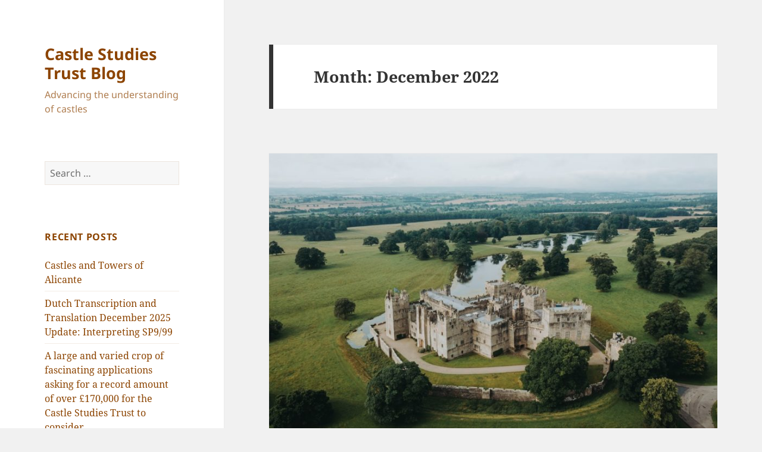

--- FILE ---
content_type: text/html; charset=UTF-8
request_url: https://castlestudiestrust.org/blog/2022/12/
body_size: 65102
content:
<!DOCTYPE html>
<html lang="en-GB" class="no-js">
<head>
	<meta charset="UTF-8">
	<meta name="viewport" content="width=device-width, initial-scale=1.0">
	<link rel="profile" href="https://gmpg.org/xfn/11">
	<link rel="pingback" href="https://castlestudiestrust.org/blog/xmlrpc.php">
	<script>(function(html){html.className = html.className.replace(/\bno-js\b/,'js')})(document.documentElement);</script>
<title>December 2022 &#8211; Castle Studies Trust Blog</title>
<meta name='robots' content='max-image-preview:large' />
<link rel="alternate" type="application/rss+xml" title="Castle Studies Trust Blog &raquo; Feed" href="https://castlestudiestrust.org/blog/feed/" />
<link rel="alternate" type="application/rss+xml" title="Castle Studies Trust Blog &raquo; Comments Feed" href="https://castlestudiestrust.org/blog/comments/feed/" />
<script>
window._wpemojiSettings = {"baseUrl":"https:\/\/s.w.org\/images\/core\/emoji\/14.0.0\/72x72\/","ext":".png","svgUrl":"https:\/\/s.w.org\/images\/core\/emoji\/14.0.0\/svg\/","svgExt":".svg","source":{"concatemoji":"https:\/\/castlestudiestrust.org\/blog\/wp-includes\/js\/wp-emoji-release.min.js?ver=6.2.8"}};
/*! This file is auto-generated */
!function(e,a,t){var n,r,o,i=a.createElement("canvas"),p=i.getContext&&i.getContext("2d");function s(e,t){p.clearRect(0,0,i.width,i.height),p.fillText(e,0,0);e=i.toDataURL();return p.clearRect(0,0,i.width,i.height),p.fillText(t,0,0),e===i.toDataURL()}function c(e){var t=a.createElement("script");t.src=e,t.defer=t.type="text/javascript",a.getElementsByTagName("head")[0].appendChild(t)}for(o=Array("flag","emoji"),t.supports={everything:!0,everythingExceptFlag:!0},r=0;r<o.length;r++)t.supports[o[r]]=function(e){if(p&&p.fillText)switch(p.textBaseline="top",p.font="600 32px Arial",e){case"flag":return s("\ud83c\udff3\ufe0f\u200d\u26a7\ufe0f","\ud83c\udff3\ufe0f\u200b\u26a7\ufe0f")?!1:!s("\ud83c\uddfa\ud83c\uddf3","\ud83c\uddfa\u200b\ud83c\uddf3")&&!s("\ud83c\udff4\udb40\udc67\udb40\udc62\udb40\udc65\udb40\udc6e\udb40\udc67\udb40\udc7f","\ud83c\udff4\u200b\udb40\udc67\u200b\udb40\udc62\u200b\udb40\udc65\u200b\udb40\udc6e\u200b\udb40\udc67\u200b\udb40\udc7f");case"emoji":return!s("\ud83e\udef1\ud83c\udffb\u200d\ud83e\udef2\ud83c\udfff","\ud83e\udef1\ud83c\udffb\u200b\ud83e\udef2\ud83c\udfff")}return!1}(o[r]),t.supports.everything=t.supports.everything&&t.supports[o[r]],"flag"!==o[r]&&(t.supports.everythingExceptFlag=t.supports.everythingExceptFlag&&t.supports[o[r]]);t.supports.everythingExceptFlag=t.supports.everythingExceptFlag&&!t.supports.flag,t.DOMReady=!1,t.readyCallback=function(){t.DOMReady=!0},t.supports.everything||(n=function(){t.readyCallback()},a.addEventListener?(a.addEventListener("DOMContentLoaded",n,!1),e.addEventListener("load",n,!1)):(e.attachEvent("onload",n),a.attachEvent("onreadystatechange",function(){"complete"===a.readyState&&t.readyCallback()})),(e=t.source||{}).concatemoji?c(e.concatemoji):e.wpemoji&&e.twemoji&&(c(e.twemoji),c(e.wpemoji)))}(window,document,window._wpemojiSettings);
</script>
<style>
img.wp-smiley,
img.emoji {
	display: inline !important;
	border: none !important;
	box-shadow: none !important;
	height: 1em !important;
	width: 1em !important;
	margin: 0 0.07em !important;
	vertical-align: -0.1em !important;
	background: none !important;
	padding: 0 !important;
}
</style>
	<link rel='stylesheet' id='wp-block-library-css' href='https://castlestudiestrust.org/blog/wp-includes/css/dist/block-library/style.min.css?ver=6.2.8' media='all' />
<style id='wp-block-library-theme-inline-css'>
.wp-block-audio figcaption{color:#555;font-size:13px;text-align:center}.is-dark-theme .wp-block-audio figcaption{color:hsla(0,0%,100%,.65)}.wp-block-audio{margin:0 0 1em}.wp-block-code{border:1px solid #ccc;border-radius:4px;font-family:Menlo,Consolas,monaco,monospace;padding:.8em 1em}.wp-block-embed figcaption{color:#555;font-size:13px;text-align:center}.is-dark-theme .wp-block-embed figcaption{color:hsla(0,0%,100%,.65)}.wp-block-embed{margin:0 0 1em}.blocks-gallery-caption{color:#555;font-size:13px;text-align:center}.is-dark-theme .blocks-gallery-caption{color:hsla(0,0%,100%,.65)}.wp-block-image figcaption{color:#555;font-size:13px;text-align:center}.is-dark-theme .wp-block-image figcaption{color:hsla(0,0%,100%,.65)}.wp-block-image{margin:0 0 1em}.wp-block-pullquote{border-bottom:4px solid;border-top:4px solid;color:currentColor;margin-bottom:1.75em}.wp-block-pullquote cite,.wp-block-pullquote footer,.wp-block-pullquote__citation{color:currentColor;font-size:.8125em;font-style:normal;text-transform:uppercase}.wp-block-quote{border-left:.25em solid;margin:0 0 1.75em;padding-left:1em}.wp-block-quote cite,.wp-block-quote footer{color:currentColor;font-size:.8125em;font-style:normal;position:relative}.wp-block-quote.has-text-align-right{border-left:none;border-right:.25em solid;padding-left:0;padding-right:1em}.wp-block-quote.has-text-align-center{border:none;padding-left:0}.wp-block-quote.is-large,.wp-block-quote.is-style-large,.wp-block-quote.is-style-plain{border:none}.wp-block-search .wp-block-search__label{font-weight:700}.wp-block-search__button{border:1px solid #ccc;padding:.375em .625em}:where(.wp-block-group.has-background){padding:1.25em 2.375em}.wp-block-separator.has-css-opacity{opacity:.4}.wp-block-separator{border:none;border-bottom:2px solid;margin-left:auto;margin-right:auto}.wp-block-separator.has-alpha-channel-opacity{opacity:1}.wp-block-separator:not(.is-style-wide):not(.is-style-dots){width:100px}.wp-block-separator.has-background:not(.is-style-dots){border-bottom:none;height:1px}.wp-block-separator.has-background:not(.is-style-wide):not(.is-style-dots){height:2px}.wp-block-table{margin:0 0 1em}.wp-block-table td,.wp-block-table th{word-break:normal}.wp-block-table figcaption{color:#555;font-size:13px;text-align:center}.is-dark-theme .wp-block-table figcaption{color:hsla(0,0%,100%,.65)}.wp-block-video figcaption{color:#555;font-size:13px;text-align:center}.is-dark-theme .wp-block-video figcaption{color:hsla(0,0%,100%,.65)}.wp-block-video{margin:0 0 1em}.wp-block-template-part.has-background{margin-bottom:0;margin-top:0;padding:1.25em 2.375em}
</style>
<link rel='stylesheet' id='classic-theme-styles-css' href='https://castlestudiestrust.org/blog/wp-includes/css/classic-themes.min.css?ver=6.2.8' media='all' />
<style id='global-styles-inline-css'>
body{--wp--preset--color--black: #000000;--wp--preset--color--cyan-bluish-gray: #abb8c3;--wp--preset--color--white: #fff;--wp--preset--color--pale-pink: #f78da7;--wp--preset--color--vivid-red: #cf2e2e;--wp--preset--color--luminous-vivid-orange: #ff6900;--wp--preset--color--luminous-vivid-amber: #fcb900;--wp--preset--color--light-green-cyan: #7bdcb5;--wp--preset--color--vivid-green-cyan: #00d084;--wp--preset--color--pale-cyan-blue: #8ed1fc;--wp--preset--color--vivid-cyan-blue: #0693e3;--wp--preset--color--vivid-purple: #9b51e0;--wp--preset--color--dark-gray: #111;--wp--preset--color--light-gray: #f1f1f1;--wp--preset--color--yellow: #f4ca16;--wp--preset--color--dark-brown: #352712;--wp--preset--color--medium-pink: #e53b51;--wp--preset--color--light-pink: #ffe5d1;--wp--preset--color--dark-purple: #2e2256;--wp--preset--color--purple: #674970;--wp--preset--color--blue-gray: #22313f;--wp--preset--color--bright-blue: #55c3dc;--wp--preset--color--light-blue: #e9f2f9;--wp--preset--gradient--vivid-cyan-blue-to-vivid-purple: linear-gradient(135deg,rgba(6,147,227,1) 0%,rgb(155,81,224) 100%);--wp--preset--gradient--light-green-cyan-to-vivid-green-cyan: linear-gradient(135deg,rgb(122,220,180) 0%,rgb(0,208,130) 100%);--wp--preset--gradient--luminous-vivid-amber-to-luminous-vivid-orange: linear-gradient(135deg,rgba(252,185,0,1) 0%,rgba(255,105,0,1) 100%);--wp--preset--gradient--luminous-vivid-orange-to-vivid-red: linear-gradient(135deg,rgba(255,105,0,1) 0%,rgb(207,46,46) 100%);--wp--preset--gradient--very-light-gray-to-cyan-bluish-gray: linear-gradient(135deg,rgb(238,238,238) 0%,rgb(169,184,195) 100%);--wp--preset--gradient--cool-to-warm-spectrum: linear-gradient(135deg,rgb(74,234,220) 0%,rgb(151,120,209) 20%,rgb(207,42,186) 40%,rgb(238,44,130) 60%,rgb(251,105,98) 80%,rgb(254,248,76) 100%);--wp--preset--gradient--blush-light-purple: linear-gradient(135deg,rgb(255,206,236) 0%,rgb(152,150,240) 100%);--wp--preset--gradient--blush-bordeaux: linear-gradient(135deg,rgb(254,205,165) 0%,rgb(254,45,45) 50%,rgb(107,0,62) 100%);--wp--preset--gradient--luminous-dusk: linear-gradient(135deg,rgb(255,203,112) 0%,rgb(199,81,192) 50%,rgb(65,88,208) 100%);--wp--preset--gradient--pale-ocean: linear-gradient(135deg,rgb(255,245,203) 0%,rgb(182,227,212) 50%,rgb(51,167,181) 100%);--wp--preset--gradient--electric-grass: linear-gradient(135deg,rgb(202,248,128) 0%,rgb(113,206,126) 100%);--wp--preset--gradient--midnight: linear-gradient(135deg,rgb(2,3,129) 0%,rgb(40,116,252) 100%);--wp--preset--gradient--dark-gray-gradient-gradient: linear-gradient(90deg, rgba(17,17,17,1) 0%, rgba(42,42,42,1) 100%);--wp--preset--gradient--light-gray-gradient: linear-gradient(90deg, rgba(241,241,241,1) 0%, rgba(215,215,215,1) 100%);--wp--preset--gradient--white-gradient: linear-gradient(90deg, rgba(255,255,255,1) 0%, rgba(230,230,230,1) 100%);--wp--preset--gradient--yellow-gradient: linear-gradient(90deg, rgba(244,202,22,1) 0%, rgba(205,168,10,1) 100%);--wp--preset--gradient--dark-brown-gradient: linear-gradient(90deg, rgba(53,39,18,1) 0%, rgba(91,67,31,1) 100%);--wp--preset--gradient--medium-pink-gradient: linear-gradient(90deg, rgba(229,59,81,1) 0%, rgba(209,28,51,1) 100%);--wp--preset--gradient--light-pink-gradient: linear-gradient(90deg, rgba(255,229,209,1) 0%, rgba(255,200,158,1) 100%);--wp--preset--gradient--dark-purple-gradient: linear-gradient(90deg, rgba(46,34,86,1) 0%, rgba(66,48,123,1) 100%);--wp--preset--gradient--purple-gradient: linear-gradient(90deg, rgba(103,73,112,1) 0%, rgba(131,93,143,1) 100%);--wp--preset--gradient--blue-gray-gradient: linear-gradient(90deg, rgba(34,49,63,1) 0%, rgba(52,75,96,1) 100%);--wp--preset--gradient--bright-blue-gradient: linear-gradient(90deg, rgba(85,195,220,1) 0%, rgba(43,180,211,1) 100%);--wp--preset--gradient--light-blue-gradient: linear-gradient(90deg, rgba(233,242,249,1) 0%, rgba(193,218,238,1) 100%);--wp--preset--duotone--dark-grayscale: url('#wp-duotone-dark-grayscale');--wp--preset--duotone--grayscale: url('#wp-duotone-grayscale');--wp--preset--duotone--purple-yellow: url('#wp-duotone-purple-yellow');--wp--preset--duotone--blue-red: url('#wp-duotone-blue-red');--wp--preset--duotone--midnight: url('#wp-duotone-midnight');--wp--preset--duotone--magenta-yellow: url('#wp-duotone-magenta-yellow');--wp--preset--duotone--purple-green: url('#wp-duotone-purple-green');--wp--preset--duotone--blue-orange: url('#wp-duotone-blue-orange');--wp--preset--font-size--small: 13px;--wp--preset--font-size--medium: 20px;--wp--preset--font-size--large: 36px;--wp--preset--font-size--x-large: 42px;--wp--preset--spacing--20: 0.44rem;--wp--preset--spacing--30: 0.67rem;--wp--preset--spacing--40: 1rem;--wp--preset--spacing--50: 1.5rem;--wp--preset--spacing--60: 2.25rem;--wp--preset--spacing--70: 3.38rem;--wp--preset--spacing--80: 5.06rem;--wp--preset--shadow--natural: 6px 6px 9px rgba(0, 0, 0, 0.2);--wp--preset--shadow--deep: 12px 12px 50px rgba(0, 0, 0, 0.4);--wp--preset--shadow--sharp: 6px 6px 0px rgba(0, 0, 0, 0.2);--wp--preset--shadow--outlined: 6px 6px 0px -3px rgba(255, 255, 255, 1), 6px 6px rgba(0, 0, 0, 1);--wp--preset--shadow--crisp: 6px 6px 0px rgba(0, 0, 0, 1);}:where(.is-layout-flex){gap: 0.5em;}body .is-layout-flow > .alignleft{float: left;margin-inline-start: 0;margin-inline-end: 2em;}body .is-layout-flow > .alignright{float: right;margin-inline-start: 2em;margin-inline-end: 0;}body .is-layout-flow > .aligncenter{margin-left: auto !important;margin-right: auto !important;}body .is-layout-constrained > .alignleft{float: left;margin-inline-start: 0;margin-inline-end: 2em;}body .is-layout-constrained > .alignright{float: right;margin-inline-start: 2em;margin-inline-end: 0;}body .is-layout-constrained > .aligncenter{margin-left: auto !important;margin-right: auto !important;}body .is-layout-constrained > :where(:not(.alignleft):not(.alignright):not(.alignfull)){max-width: var(--wp--style--global--content-size);margin-left: auto !important;margin-right: auto !important;}body .is-layout-constrained > .alignwide{max-width: var(--wp--style--global--wide-size);}body .is-layout-flex{display: flex;}body .is-layout-flex{flex-wrap: wrap;align-items: center;}body .is-layout-flex > *{margin: 0;}:where(.wp-block-columns.is-layout-flex){gap: 2em;}.has-black-color{color: var(--wp--preset--color--black) !important;}.has-cyan-bluish-gray-color{color: var(--wp--preset--color--cyan-bluish-gray) !important;}.has-white-color{color: var(--wp--preset--color--white) !important;}.has-pale-pink-color{color: var(--wp--preset--color--pale-pink) !important;}.has-vivid-red-color{color: var(--wp--preset--color--vivid-red) !important;}.has-luminous-vivid-orange-color{color: var(--wp--preset--color--luminous-vivid-orange) !important;}.has-luminous-vivid-amber-color{color: var(--wp--preset--color--luminous-vivid-amber) !important;}.has-light-green-cyan-color{color: var(--wp--preset--color--light-green-cyan) !important;}.has-vivid-green-cyan-color{color: var(--wp--preset--color--vivid-green-cyan) !important;}.has-pale-cyan-blue-color{color: var(--wp--preset--color--pale-cyan-blue) !important;}.has-vivid-cyan-blue-color{color: var(--wp--preset--color--vivid-cyan-blue) !important;}.has-vivid-purple-color{color: var(--wp--preset--color--vivid-purple) !important;}.has-black-background-color{background-color: var(--wp--preset--color--black) !important;}.has-cyan-bluish-gray-background-color{background-color: var(--wp--preset--color--cyan-bluish-gray) !important;}.has-white-background-color{background-color: var(--wp--preset--color--white) !important;}.has-pale-pink-background-color{background-color: var(--wp--preset--color--pale-pink) !important;}.has-vivid-red-background-color{background-color: var(--wp--preset--color--vivid-red) !important;}.has-luminous-vivid-orange-background-color{background-color: var(--wp--preset--color--luminous-vivid-orange) !important;}.has-luminous-vivid-amber-background-color{background-color: var(--wp--preset--color--luminous-vivid-amber) !important;}.has-light-green-cyan-background-color{background-color: var(--wp--preset--color--light-green-cyan) !important;}.has-vivid-green-cyan-background-color{background-color: var(--wp--preset--color--vivid-green-cyan) !important;}.has-pale-cyan-blue-background-color{background-color: var(--wp--preset--color--pale-cyan-blue) !important;}.has-vivid-cyan-blue-background-color{background-color: var(--wp--preset--color--vivid-cyan-blue) !important;}.has-vivid-purple-background-color{background-color: var(--wp--preset--color--vivid-purple) !important;}.has-black-border-color{border-color: var(--wp--preset--color--black) !important;}.has-cyan-bluish-gray-border-color{border-color: var(--wp--preset--color--cyan-bluish-gray) !important;}.has-white-border-color{border-color: var(--wp--preset--color--white) !important;}.has-pale-pink-border-color{border-color: var(--wp--preset--color--pale-pink) !important;}.has-vivid-red-border-color{border-color: var(--wp--preset--color--vivid-red) !important;}.has-luminous-vivid-orange-border-color{border-color: var(--wp--preset--color--luminous-vivid-orange) !important;}.has-luminous-vivid-amber-border-color{border-color: var(--wp--preset--color--luminous-vivid-amber) !important;}.has-light-green-cyan-border-color{border-color: var(--wp--preset--color--light-green-cyan) !important;}.has-vivid-green-cyan-border-color{border-color: var(--wp--preset--color--vivid-green-cyan) !important;}.has-pale-cyan-blue-border-color{border-color: var(--wp--preset--color--pale-cyan-blue) !important;}.has-vivid-cyan-blue-border-color{border-color: var(--wp--preset--color--vivid-cyan-blue) !important;}.has-vivid-purple-border-color{border-color: var(--wp--preset--color--vivid-purple) !important;}.has-vivid-cyan-blue-to-vivid-purple-gradient-background{background: var(--wp--preset--gradient--vivid-cyan-blue-to-vivid-purple) !important;}.has-light-green-cyan-to-vivid-green-cyan-gradient-background{background: var(--wp--preset--gradient--light-green-cyan-to-vivid-green-cyan) !important;}.has-luminous-vivid-amber-to-luminous-vivid-orange-gradient-background{background: var(--wp--preset--gradient--luminous-vivid-amber-to-luminous-vivid-orange) !important;}.has-luminous-vivid-orange-to-vivid-red-gradient-background{background: var(--wp--preset--gradient--luminous-vivid-orange-to-vivid-red) !important;}.has-very-light-gray-to-cyan-bluish-gray-gradient-background{background: var(--wp--preset--gradient--very-light-gray-to-cyan-bluish-gray) !important;}.has-cool-to-warm-spectrum-gradient-background{background: var(--wp--preset--gradient--cool-to-warm-spectrum) !important;}.has-blush-light-purple-gradient-background{background: var(--wp--preset--gradient--blush-light-purple) !important;}.has-blush-bordeaux-gradient-background{background: var(--wp--preset--gradient--blush-bordeaux) !important;}.has-luminous-dusk-gradient-background{background: var(--wp--preset--gradient--luminous-dusk) !important;}.has-pale-ocean-gradient-background{background: var(--wp--preset--gradient--pale-ocean) !important;}.has-electric-grass-gradient-background{background: var(--wp--preset--gradient--electric-grass) !important;}.has-midnight-gradient-background{background: var(--wp--preset--gradient--midnight) !important;}.has-small-font-size{font-size: var(--wp--preset--font-size--small) !important;}.has-medium-font-size{font-size: var(--wp--preset--font-size--medium) !important;}.has-large-font-size{font-size: var(--wp--preset--font-size--large) !important;}.has-x-large-font-size{font-size: var(--wp--preset--font-size--x-large) !important;}
.wp-block-navigation a:where(:not(.wp-element-button)){color: inherit;}
:where(.wp-block-columns.is-layout-flex){gap: 2em;}
.wp-block-pullquote{font-size: 1.5em;line-height: 1.6;}
</style>
<link rel='stylesheet' id='twentyfifteen-fonts-css' href='https://castlestudiestrust.org/blog/wp-content/themes/twentyfifteen/assets/fonts/noto-sans-plus-noto-serif-plus-inconsolata.css?ver=20230328' media='all' />
<link rel='stylesheet' id='genericons-css' href='https://castlestudiestrust.org/blog/wp-content/themes/twentyfifteen/genericons/genericons.css?ver=20201026' media='all' />
<link rel='stylesheet' id='twentyfifteen-style-css' href='https://castlestudiestrust.org/blog/wp-content/themes/twentyfifteen/style.css?ver=20250415' media='all' />
<style id='twentyfifteen-style-inline-css'>

		/* Custom Sidebar Text Color */
		.site-title a,
		.site-description,
		.secondary-toggle:before {
			color: #8c4400;
		}

		.site-title a:hover,
		.site-title a:focus {
			color: rgba( 140, 68, 0, 0.7);
		}

		.secondary-toggle {
			border-color: rgba( 140, 68, 0, 0.1);
		}

		.secondary-toggle:hover,
		.secondary-toggle:focus {
			border-color: rgba( 140, 68, 0, 0.3);
		}

		.site-title a {
			outline-color: rgba( 140, 68, 0, 0.3);
		}

		@media screen and (min-width: 59.6875em) {
			.secondary a,
			.dropdown-toggle:after,
			.widget-title,
			.widget blockquote cite,
			.widget blockquote small {
				color: #8c4400;
			}

			.widget button,
			.widget input[type="button"],
			.widget input[type="reset"],
			.widget input[type="submit"],
			.widget_calendar tbody a {
				background-color: #8c4400;
			}

			.textwidget a {
				border-color: #8c4400;
			}

			.secondary a:hover,
			.secondary a:focus,
			.main-navigation .menu-item-description,
			.widget,
			.widget blockquote,
			.widget .wp-caption-text,
			.widget .gallery-caption {
				color: rgba( 140, 68, 0, 0.7);
			}

			.widget button:hover,
			.widget button:focus,
			.widget input[type="button"]:hover,
			.widget input[type="button"]:focus,
			.widget input[type="reset"]:hover,
			.widget input[type="reset"]:focus,
			.widget input[type="submit"]:hover,
			.widget input[type="submit"]:focus,
			.widget_calendar tbody a:hover,
			.widget_calendar tbody a:focus {
				background-color: rgba( 140, 68, 0, 0.7);
			}

			.widget blockquote {
				border-color: rgba( 140, 68, 0, 0.7);
			}

			.main-navigation ul,
			.main-navigation li,
			.secondary-toggle,
			.widget input,
			.widget textarea,
			.widget table,
			.widget th,
			.widget td,
			.widget pre,
			.widget li,
			.widget_categories .children,
			.widget_nav_menu .sub-menu,
			.widget_pages .children,
			.widget abbr[title] {
				border-color: rgba( 140, 68, 0, 0.1);
			}

			.dropdown-toggle:hover,
			.dropdown-toggle:focus,
			.widget hr {
				background-color: rgba( 140, 68, 0, 0.1);
			}

			.widget input:focus,
			.widget textarea:focus {
				border-color: rgba( 140, 68, 0, 0.3);
			}

			.sidebar a:focus,
			.dropdown-toggle:focus {
				outline-color: rgba( 140, 68, 0, 0.3);
			}
		}
	
</style>
<link rel='stylesheet' id='twentyfifteen-block-style-css' href='https://castlestudiestrust.org/blog/wp-content/themes/twentyfifteen/css/blocks.css?ver=20240715' media='all' />
<script src='https://castlestudiestrust.org/blog/wp-includes/js/jquery/jquery.min.js?ver=3.6.4' id='jquery-core-js'></script>
<script src='https://castlestudiestrust.org/blog/wp-includes/js/jquery/jquery-migrate.min.js?ver=3.4.0' id='jquery-migrate-js'></script>
<link rel="https://api.w.org/" href="https://castlestudiestrust.org/blog/wp-json/" /><link rel="EditURI" type="application/rsd+xml" title="RSD" href="https://castlestudiestrust.org/blog/xmlrpc.php?rsd" />
<link rel="wlwmanifest" type="application/wlwmanifest+xml" href="https://castlestudiestrust.org/blog/wp-includes/wlwmanifest.xml" />
<meta name="generator" content="WordPress 6.2.8" />
<style>.recentcomments a{display:inline !important;padding:0 !important;margin:0 !important;}</style><link rel="icon" href="https://castlestudiestrust.org/blog/wp-content/uploads/2016/11/cropped-CST-logo-01-Crop-32x32.jpeg" sizes="32x32" />
<link rel="icon" href="https://castlestudiestrust.org/blog/wp-content/uploads/2016/11/cropped-CST-logo-01-Crop-192x192.jpeg" sizes="192x192" />
<link rel="apple-touch-icon" href="https://castlestudiestrust.org/blog/wp-content/uploads/2016/11/cropped-CST-logo-01-Crop-180x180.jpeg" />
<meta name="msapplication-TileImage" content="https://castlestudiestrust.org/blog/wp-content/uploads/2016/11/cropped-CST-logo-01-Crop-270x270.jpeg" />
</head>

<body class="archive date wp-embed-responsive">
<svg xmlns="http://www.w3.org/2000/svg" viewBox="0 0 0 0" width="0" height="0" focusable="false" role="none" style="visibility: hidden; position: absolute; left: -9999px; overflow: hidden;" ><defs><filter id="wp-duotone-dark-grayscale"><feColorMatrix color-interpolation-filters="sRGB" type="matrix" values=" .299 .587 .114 0 0 .299 .587 .114 0 0 .299 .587 .114 0 0 .299 .587 .114 0 0 " /><feComponentTransfer color-interpolation-filters="sRGB" ><feFuncR type="table" tableValues="0 0.49803921568627" /><feFuncG type="table" tableValues="0 0.49803921568627" /><feFuncB type="table" tableValues="0 0.49803921568627" /><feFuncA type="table" tableValues="1 1" /></feComponentTransfer><feComposite in2="SourceGraphic" operator="in" /></filter></defs></svg><svg xmlns="http://www.w3.org/2000/svg" viewBox="0 0 0 0" width="0" height="0" focusable="false" role="none" style="visibility: hidden; position: absolute; left: -9999px; overflow: hidden;" ><defs><filter id="wp-duotone-grayscale"><feColorMatrix color-interpolation-filters="sRGB" type="matrix" values=" .299 .587 .114 0 0 .299 .587 .114 0 0 .299 .587 .114 0 0 .299 .587 .114 0 0 " /><feComponentTransfer color-interpolation-filters="sRGB" ><feFuncR type="table" tableValues="0 1" /><feFuncG type="table" tableValues="0 1" /><feFuncB type="table" tableValues="0 1" /><feFuncA type="table" tableValues="1 1" /></feComponentTransfer><feComposite in2="SourceGraphic" operator="in" /></filter></defs></svg><svg xmlns="http://www.w3.org/2000/svg" viewBox="0 0 0 0" width="0" height="0" focusable="false" role="none" style="visibility: hidden; position: absolute; left: -9999px; overflow: hidden;" ><defs><filter id="wp-duotone-purple-yellow"><feColorMatrix color-interpolation-filters="sRGB" type="matrix" values=" .299 .587 .114 0 0 .299 .587 .114 0 0 .299 .587 .114 0 0 .299 .587 .114 0 0 " /><feComponentTransfer color-interpolation-filters="sRGB" ><feFuncR type="table" tableValues="0.54901960784314 0.98823529411765" /><feFuncG type="table" tableValues="0 1" /><feFuncB type="table" tableValues="0.71764705882353 0.25490196078431" /><feFuncA type="table" tableValues="1 1" /></feComponentTransfer><feComposite in2="SourceGraphic" operator="in" /></filter></defs></svg><svg xmlns="http://www.w3.org/2000/svg" viewBox="0 0 0 0" width="0" height="0" focusable="false" role="none" style="visibility: hidden; position: absolute; left: -9999px; overflow: hidden;" ><defs><filter id="wp-duotone-blue-red"><feColorMatrix color-interpolation-filters="sRGB" type="matrix" values=" .299 .587 .114 0 0 .299 .587 .114 0 0 .299 .587 .114 0 0 .299 .587 .114 0 0 " /><feComponentTransfer color-interpolation-filters="sRGB" ><feFuncR type="table" tableValues="0 1" /><feFuncG type="table" tableValues="0 0.27843137254902" /><feFuncB type="table" tableValues="0.5921568627451 0.27843137254902" /><feFuncA type="table" tableValues="1 1" /></feComponentTransfer><feComposite in2="SourceGraphic" operator="in" /></filter></defs></svg><svg xmlns="http://www.w3.org/2000/svg" viewBox="0 0 0 0" width="0" height="0" focusable="false" role="none" style="visibility: hidden; position: absolute; left: -9999px; overflow: hidden;" ><defs><filter id="wp-duotone-midnight"><feColorMatrix color-interpolation-filters="sRGB" type="matrix" values=" .299 .587 .114 0 0 .299 .587 .114 0 0 .299 .587 .114 0 0 .299 .587 .114 0 0 " /><feComponentTransfer color-interpolation-filters="sRGB" ><feFuncR type="table" tableValues="0 0" /><feFuncG type="table" tableValues="0 0.64705882352941" /><feFuncB type="table" tableValues="0 1" /><feFuncA type="table" tableValues="1 1" /></feComponentTransfer><feComposite in2="SourceGraphic" operator="in" /></filter></defs></svg><svg xmlns="http://www.w3.org/2000/svg" viewBox="0 0 0 0" width="0" height="0" focusable="false" role="none" style="visibility: hidden; position: absolute; left: -9999px; overflow: hidden;" ><defs><filter id="wp-duotone-magenta-yellow"><feColorMatrix color-interpolation-filters="sRGB" type="matrix" values=" .299 .587 .114 0 0 .299 .587 .114 0 0 .299 .587 .114 0 0 .299 .587 .114 0 0 " /><feComponentTransfer color-interpolation-filters="sRGB" ><feFuncR type="table" tableValues="0.78039215686275 1" /><feFuncG type="table" tableValues="0 0.94901960784314" /><feFuncB type="table" tableValues="0.35294117647059 0.47058823529412" /><feFuncA type="table" tableValues="1 1" /></feComponentTransfer><feComposite in2="SourceGraphic" operator="in" /></filter></defs></svg><svg xmlns="http://www.w3.org/2000/svg" viewBox="0 0 0 0" width="0" height="0" focusable="false" role="none" style="visibility: hidden; position: absolute; left: -9999px; overflow: hidden;" ><defs><filter id="wp-duotone-purple-green"><feColorMatrix color-interpolation-filters="sRGB" type="matrix" values=" .299 .587 .114 0 0 .299 .587 .114 0 0 .299 .587 .114 0 0 .299 .587 .114 0 0 " /><feComponentTransfer color-interpolation-filters="sRGB" ><feFuncR type="table" tableValues="0.65098039215686 0.40392156862745" /><feFuncG type="table" tableValues="0 1" /><feFuncB type="table" tableValues="0.44705882352941 0.4" /><feFuncA type="table" tableValues="1 1" /></feComponentTransfer><feComposite in2="SourceGraphic" operator="in" /></filter></defs></svg><svg xmlns="http://www.w3.org/2000/svg" viewBox="0 0 0 0" width="0" height="0" focusable="false" role="none" style="visibility: hidden; position: absolute; left: -9999px; overflow: hidden;" ><defs><filter id="wp-duotone-blue-orange"><feColorMatrix color-interpolation-filters="sRGB" type="matrix" values=" .299 .587 .114 0 0 .299 .587 .114 0 0 .299 .587 .114 0 0 .299 .587 .114 0 0 " /><feComponentTransfer color-interpolation-filters="sRGB" ><feFuncR type="table" tableValues="0.098039215686275 1" /><feFuncG type="table" tableValues="0 0.66274509803922" /><feFuncB type="table" tableValues="0.84705882352941 0.41960784313725" /><feFuncA type="table" tableValues="1 1" /></feComponentTransfer><feComposite in2="SourceGraphic" operator="in" /></filter></defs></svg><div id="page" class="hfeed site">
	<a class="skip-link screen-reader-text" href="#content">
		Skip to content	</a>

	<div id="sidebar" class="sidebar">
		<header id="masthead" class="site-header">
			<div class="site-branding">
										<p class="site-title"><a href="https://castlestudiestrust.org/blog/" rel="home" >Castle Studies Trust Blog</a></p>
												<p class="site-description">Advancing the understanding of castles</p>
										<button class="secondary-toggle">Menu and widgets</button>
			</div><!-- .site-branding -->
		</header><!-- .site-header -->

			<div id="secondary" class="secondary">

		
		
					<div id="widget-area" class="widget-area" role="complementary">
				<aside id="search-2" class="widget widget_search"><form role="search" method="get" class="search-form" action="https://castlestudiestrust.org/blog/">
				<label>
					<span class="screen-reader-text">Search for:</span>
					<input type="search" class="search-field" placeholder="Search &hellip;" value="" name="s" />
				</label>
				<input type="submit" class="search-submit screen-reader-text" value="Search" />
			</form></aside>
		<aside id="recent-posts-2" class="widget widget_recent_entries">
		<h2 class="widget-title">Recent Posts</h2><nav aria-label="Recent Posts">
		<ul>
											<li>
					<a href="https://castlestudiestrust.org/blog/2026/01/06/castles-and-towers-of-alicante/">Castles and Towers of Alicante</a>
									</li>
											<li>
					<a href="https://castlestudiestrust.org/blog/2025/12/07/dutch-transcription-and-translation-december-2025-update-interpreting-sp9-99/">Dutch Transcription and Translation December 2025 Update: Interpreting SP9/99</a>
									</li>
											<li>
					<a href="https://castlestudiestrust.org/blog/2025/12/03/a-large-and-varied-crop-of-fascinating-applications-asking-for-a-record-amount-of-over-170000-for-the-castle-studies-trust-to-consider/">A large and varied crop of fascinating applications asking for a record amount of over £170,000 for the Castle Studies Trust to consider</a>
									</li>
											<li>
					<a href="https://castlestudiestrust.org/blog/2025/11/09/carrickfergus-the-castle-as-an-agent-for-change/">Carrickfergus: the castle as an agent for change</a>
									</li>
											<li>
					<a href="https://castlestudiestrust.org/blog/2025/10/28/update-from-visualising-canterbury-castle-the-importance-of-the-site-visit/">Update from Visualising Canterbury Castle: the importance of the site visit</a>
									</li>
					</ul>

		</nav></aside><aside id="recent-comments-2" class="widget widget_recent_comments"><h2 class="widget-title">Recent Comments</h2><nav aria-label="Recent Comments"><ul id="recentcomments"><li class="recentcomments"><span class="comment-author-link"><a href="https://archaeologyorkney.com/2023/02/21/link-the-wirk/" class="url" rel="ugc external nofollow">Link: Is the Wirk a castle? Evaluating previous excavations - Archaeology Orkney</a></span> on <a href="https://castlestudiestrust.org/blog/2023/01/15/is-the-wirk-a-castle-evaluating-previous-excavations/#comment-1582"><strong>Is the Wirk a Castle? Evaluating previous excavations</strong></a></li><li class="recentcomments"><span class="comment-author-link"><a href="https://castlestudiestrust.org/blog/2023/01/15/is-the-wirk-a-castle-evaluating-previous-excavations/" class="url" rel="ugc">Is the Wirk a Castle? Evaluating previous excavations - Castle Studies Trust Blog</a></span> on <a href="https://castlestudiestrust.org/blog/2020/11/25/geophysical-survey-at-the-wirk-reveals-buried-walls-of-the-hall/#comment-1581">Geophysical survey at The Wirk reveals buried walls of the hall</a></li><li class="recentcomments"><span class="comment-author-link"><a href="http://castlestudiestrust.org/blog/2022/12/06/a-large-and-eclectic-crop-of-fascinating-applications-asking-for-over-100000-for-the-castle-studies-trust-to-consider/" class="url" rel="ugc">A large and eclectic crop of fascinating applications asking for over £100,000 for the Castle Studies Trust to Consider - Castle Studies Trust Blog</a></span> on <a href="https://castlestudiestrust.org/blog/2016/01/17/how-the-castle-studies-trust-selects-its-projects/#comment-1580">How the Castle Studies Trust Selects its Projects</a></li><li class="recentcomments"><span class="comment-author-link"><a href="https://castlestudiestrust.org/blog/2022/11/13/castle-of-old-wick-hot-fire-and-cold-murder-looting-and-legitimacy-in-late-medieval-caithness/" class="url" rel="ugc">Castle of Old Wick: Hot Fire and Cold Murder: Looting and Legitimacy in late medieval Caithness - Castle Studies Trust Blog</a></span> on <a href="https://castlestudiestrust.org/blog/2022/11/13/castle-of-old-wick-the-tale-of-a-tower-a-timber-and-time/#comment-1579">Castle of Old Wick: The tale of a tower, a timber and time</a></li><li class="recentcomments"><span class="comment-author-link"><a href="https://castlestudiestrust.org/blog/2022/11/13/castle-of-old-wick-the-tale-of-a-tower-a-timber-and-time/" class="url" rel="ugc">Castle of Old Wick: The tale of a tower, a timber and time - Castle Studies Trust Blog</a></span> on <a href="https://castlestudiestrust.org/blog/2022/11/13/castle-of-old-wick-hot-fire-and-cold-murder-looting-and-legitimacy-in-late-medieval-caithness/#comment-1578">Castle of Old Wick: Hot Fire and Cold Murder: Looting and Legitimacy in late medieval Caithness</a></li></ul></nav></aside><aside id="archives-2" class="widget widget_archive"><h2 class="widget-title">Archives</h2><nav aria-label="Archives">
			<ul>
					<li><a href='https://castlestudiestrust.org/blog/2026/01/'>January 2026</a></li>
	<li><a href='https://castlestudiestrust.org/blog/2025/12/'>December 2025</a></li>
	<li><a href='https://castlestudiestrust.org/blog/2025/11/'>November 2025</a></li>
	<li><a href='https://castlestudiestrust.org/blog/2025/10/'>October 2025</a></li>
	<li><a href='https://castlestudiestrust.org/blog/2025/09/'>September 2025</a></li>
	<li><a href='https://castlestudiestrust.org/blog/2025/08/'>August 2025</a></li>
	<li><a href='https://castlestudiestrust.org/blog/2025/07/'>July 2025</a></li>
	<li><a href='https://castlestudiestrust.org/blog/2025/06/'>June 2025</a></li>
	<li><a href='https://castlestudiestrust.org/blog/2025/05/'>May 2025</a></li>
	<li><a href='https://castlestudiestrust.org/blog/2025/03/'>March 2025</a></li>
	<li><a href='https://castlestudiestrust.org/blog/2025/02/'>February 2025</a></li>
	<li><a href='https://castlestudiestrust.org/blog/2024/12/'>December 2024</a></li>
	<li><a href='https://castlestudiestrust.org/blog/2024/10/'>October 2024</a></li>
	<li><a href='https://castlestudiestrust.org/blog/2024/09/'>September 2024</a></li>
	<li><a href='https://castlestudiestrust.org/blog/2024/08/'>August 2024</a></li>
	<li><a href='https://castlestudiestrust.org/blog/2024/07/'>July 2024</a></li>
	<li><a href='https://castlestudiestrust.org/blog/2024/06/'>June 2024</a></li>
	<li><a href='https://castlestudiestrust.org/blog/2024/05/'>May 2024</a></li>
	<li><a href='https://castlestudiestrust.org/blog/2024/04/'>April 2024</a></li>
	<li><a href='https://castlestudiestrust.org/blog/2024/03/'>March 2024</a></li>
	<li><a href='https://castlestudiestrust.org/blog/2024/02/'>February 2024</a></li>
	<li><a href='https://castlestudiestrust.org/blog/2024/01/'>January 2024</a></li>
	<li><a href='https://castlestudiestrust.org/blog/2023/12/'>December 2023</a></li>
	<li><a href='https://castlestudiestrust.org/blog/2023/11/'>November 2023</a></li>
	<li><a href='https://castlestudiestrust.org/blog/2023/10/'>October 2023</a></li>
	<li><a href='https://castlestudiestrust.org/blog/2023/09/'>September 2023</a></li>
	<li><a href='https://castlestudiestrust.org/blog/2023/08/'>August 2023</a></li>
	<li><a href='https://castlestudiestrust.org/blog/2023/07/'>July 2023</a></li>
	<li><a href='https://castlestudiestrust.org/blog/2023/06/'>June 2023</a></li>
	<li><a href='https://castlestudiestrust.org/blog/2023/05/'>May 2023</a></li>
	<li><a href='https://castlestudiestrust.org/blog/2023/03/'>March 2023</a></li>
	<li><a href='https://castlestudiestrust.org/blog/2023/02/'>February 2023</a></li>
	<li><a href='https://castlestudiestrust.org/blog/2023/01/'>January 2023</a></li>
	<li><a href='https://castlestudiestrust.org/blog/2022/12/' aria-current="page">December 2022</a></li>
	<li><a href='https://castlestudiestrust.org/blog/2022/11/'>November 2022</a></li>
	<li><a href='https://castlestudiestrust.org/blog/2022/10/'>October 2022</a></li>
	<li><a href='https://castlestudiestrust.org/blog/2022/09/'>September 2022</a></li>
	<li><a href='https://castlestudiestrust.org/blog/2022/08/'>August 2022</a></li>
	<li><a href='https://castlestudiestrust.org/blog/2022/07/'>July 2022</a></li>
	<li><a href='https://castlestudiestrust.org/blog/2022/06/'>June 2022</a></li>
	<li><a href='https://castlestudiestrust.org/blog/2022/05/'>May 2022</a></li>
	<li><a href='https://castlestudiestrust.org/blog/2022/04/'>April 2022</a></li>
	<li><a href='https://castlestudiestrust.org/blog/2022/03/'>March 2022</a></li>
	<li><a href='https://castlestudiestrust.org/blog/2022/02/'>February 2022</a></li>
	<li><a href='https://castlestudiestrust.org/blog/2022/01/'>January 2022</a></li>
	<li><a href='https://castlestudiestrust.org/blog/2021/12/'>December 2021</a></li>
	<li><a href='https://castlestudiestrust.org/blog/2021/11/'>November 2021</a></li>
	<li><a href='https://castlestudiestrust.org/blog/2021/10/'>October 2021</a></li>
	<li><a href='https://castlestudiestrust.org/blog/2021/09/'>September 2021</a></li>
	<li><a href='https://castlestudiestrust.org/blog/2021/08/'>August 2021</a></li>
	<li><a href='https://castlestudiestrust.org/blog/2021/07/'>July 2021</a></li>
	<li><a href='https://castlestudiestrust.org/blog/2021/06/'>June 2021</a></li>
	<li><a href='https://castlestudiestrust.org/blog/2021/05/'>May 2021</a></li>
	<li><a href='https://castlestudiestrust.org/blog/2021/04/'>April 2021</a></li>
	<li><a href='https://castlestudiestrust.org/blog/2021/03/'>March 2021</a></li>
	<li><a href='https://castlestudiestrust.org/blog/2021/02/'>February 2021</a></li>
	<li><a href='https://castlestudiestrust.org/blog/2021/01/'>January 2021</a></li>
	<li><a href='https://castlestudiestrust.org/blog/2020/12/'>December 2020</a></li>
	<li><a href='https://castlestudiestrust.org/blog/2020/11/'>November 2020</a></li>
	<li><a href='https://castlestudiestrust.org/blog/2020/10/'>October 2020</a></li>
	<li><a href='https://castlestudiestrust.org/blog/2020/09/'>September 2020</a></li>
	<li><a href='https://castlestudiestrust.org/blog/2020/08/'>August 2020</a></li>
	<li><a href='https://castlestudiestrust.org/blog/2020/07/'>July 2020</a></li>
	<li><a href='https://castlestudiestrust.org/blog/2020/06/'>June 2020</a></li>
	<li><a href='https://castlestudiestrust.org/blog/2020/05/'>May 2020</a></li>
	<li><a href='https://castlestudiestrust.org/blog/2020/04/'>April 2020</a></li>
	<li><a href='https://castlestudiestrust.org/blog/2020/02/'>February 2020</a></li>
	<li><a href='https://castlestudiestrust.org/blog/2020/01/'>January 2020</a></li>
	<li><a href='https://castlestudiestrust.org/blog/2019/12/'>December 2019</a></li>
	<li><a href='https://castlestudiestrust.org/blog/2019/11/'>November 2019</a></li>
	<li><a href='https://castlestudiestrust.org/blog/2019/09/'>September 2019</a></li>
	<li><a href='https://castlestudiestrust.org/blog/2019/08/'>August 2019</a></li>
	<li><a href='https://castlestudiestrust.org/blog/2019/05/'>May 2019</a></li>
	<li><a href='https://castlestudiestrust.org/blog/2019/04/'>April 2019</a></li>
	<li><a href='https://castlestudiestrust.org/blog/2019/03/'>March 2019</a></li>
	<li><a href='https://castlestudiestrust.org/blog/2019/02/'>February 2019</a></li>
	<li><a href='https://castlestudiestrust.org/blog/2018/12/'>December 2018</a></li>
	<li><a href='https://castlestudiestrust.org/blog/2018/10/'>October 2018</a></li>
	<li><a href='https://castlestudiestrust.org/blog/2018/09/'>September 2018</a></li>
	<li><a href='https://castlestudiestrust.org/blog/2018/05/'>May 2018</a></li>
	<li><a href='https://castlestudiestrust.org/blog/2018/04/'>April 2018</a></li>
	<li><a href='https://castlestudiestrust.org/blog/2018/03/'>March 2018</a></li>
	<li><a href='https://castlestudiestrust.org/blog/2018/02/'>February 2018</a></li>
	<li><a href='https://castlestudiestrust.org/blog/2017/12/'>December 2017</a></li>
	<li><a href='https://castlestudiestrust.org/blog/2017/11/'>November 2017</a></li>
	<li><a href='https://castlestudiestrust.org/blog/2017/10/'>October 2017</a></li>
	<li><a href='https://castlestudiestrust.org/blog/2017/09/'>September 2017</a></li>
	<li><a href='https://castlestudiestrust.org/blog/2017/08/'>August 2017</a></li>
	<li><a href='https://castlestudiestrust.org/blog/2017/07/'>July 2017</a></li>
	<li><a href='https://castlestudiestrust.org/blog/2017/05/'>May 2017</a></li>
	<li><a href='https://castlestudiestrust.org/blog/2017/04/'>April 2017</a></li>
	<li><a href='https://castlestudiestrust.org/blog/2017/03/'>March 2017</a></li>
	<li><a href='https://castlestudiestrust.org/blog/2017/01/'>January 2017</a></li>
	<li><a href='https://castlestudiestrust.org/blog/2016/12/'>December 2016</a></li>
	<li><a href='https://castlestudiestrust.org/blog/2016/11/'>November 2016</a></li>
	<li><a href='https://castlestudiestrust.org/blog/2016/10/'>October 2016</a></li>
	<li><a href='https://castlestudiestrust.org/blog/2016/09/'>September 2016</a></li>
	<li><a href='https://castlestudiestrust.org/blog/2016/08/'>August 2016</a></li>
	<li><a href='https://castlestudiestrust.org/blog/2016/07/'>July 2016</a></li>
	<li><a href='https://castlestudiestrust.org/blog/2016/06/'>June 2016</a></li>
	<li><a href='https://castlestudiestrust.org/blog/2016/05/'>May 2016</a></li>
	<li><a href='https://castlestudiestrust.org/blog/2016/04/'>April 2016</a></li>
	<li><a href='https://castlestudiestrust.org/blog/2016/02/'>February 2016</a></li>
	<li><a href='https://castlestudiestrust.org/blog/2016/01/'>January 2016</a></li>
	<li><a href='https://castlestudiestrust.org/blog/2015/12/'>December 2015</a></li>
	<li><a href='https://castlestudiestrust.org/blog/2015/11/'>November 2015</a></li>
	<li><a href='https://castlestudiestrust.org/blog/2015/10/'>October 2015</a></li>
	<li><a href='https://castlestudiestrust.org/blog/2015/09/'>September 2015</a></li>
	<li><a href='https://castlestudiestrust.org/blog/2015/08/'>August 2015</a></li>
	<li><a href='https://castlestudiestrust.org/blog/2015/07/'>July 2015</a></li>
			</ul>

			</nav></aside><aside id="categories-2" class="widget widget_categories"><h2 class="widget-title">Categories</h2><nav aria-label="Categories">
			<ul>
					<li class="cat-item cat-item-2"><a href="https://castlestudiestrust.org/blog/category/2014-grants/">2014 grants</a>
</li>
	<li class="cat-item cat-item-10"><a href="https://castlestudiestrust.org/blog/category/2015-grants/">2015 grants</a>
</li>
	<li class="cat-item cat-item-6"><a href="https://castlestudiestrust.org/blog/category/2016-grants/">2016 grants</a>
</li>
	<li class="cat-item cat-item-42"><a href="https://castlestudiestrust.org/blog/category/2017-grants/">2017 grants</a>
</li>
	<li class="cat-item cat-item-88"><a href="https://castlestudiestrust.org/blog/category/2018-grants/">2018 grants</a>
</li>
	<li class="cat-item cat-item-130"><a href="https://castlestudiestrust.org/blog/category/2019-grants/">2019 grants</a>
</li>
	<li class="cat-item cat-item-150"><a href="https://castlestudiestrust.org/blog/category/2020-grants/">2020 grants</a>
</li>
	<li class="cat-item cat-item-265"><a href="https://castlestudiestrust.org/blog/category/2021-grants/">2021 grants</a>
</li>
	<li class="cat-item cat-item-426"><a href="https://castlestudiestrust.org/blog/category/2022-grants/">2022 grants</a>
</li>
	<li class="cat-item cat-item-444"><a href="https://castlestudiestrust.org/blog/category/2023-grants/">2023 grants</a>
</li>
	<li class="cat-item cat-item-474"><a href="https://castlestudiestrust.org/blog/category/2024-grants/">2024 Grants</a>
</li>
	<li class="cat-item cat-item-512"><a href="https://castlestudiestrust.org/blog/category/2025-grants/">2025 Grants</a>
</li>
	<li class="cat-item cat-item-550"><a href="https://castlestudiestrust.org/blog/category/2026-grants/">2026 Grants</a>
</li>
	<li class="cat-item cat-item-5"><a href="https://castlestudiestrust.org/blog/category/about-us/">About us</a>
</li>
	<li class="cat-item cat-item-139"><a href="https://castlestudiestrust.org/blog/category/countries/croatia/">Croatia</a>
</li>
	<li class="cat-item cat-item-9"><a href="https://castlestudiestrust.org/blog/category/countries/england/">England</a>
</li>
	<li class="cat-item cat-item-87"><a href="https://castlestudiestrust.org/blog/category/fantasy/">Fantasy</a>
</li>
	<li class="cat-item cat-item-395"><a href="https://castlestudiestrust.org/blog/category/countries/france/">France</a>
</li>
	<li class="cat-item cat-item-434"><a href="https://castlestudiestrust.org/blog/category/countries/greece/">Greece</a>
</li>
	<li class="cat-item cat-item-37"><a href="https://castlestudiestrust.org/blog/category/guest-post/">Guest post</a>
</li>
	<li class="cat-item cat-item-134"><a href="https://castlestudiestrust.org/blog/category/countries/hungary/">Hungary</a>
</li>
	<li class="cat-item cat-item-3"><a href="https://castlestudiestrust.org/blog/category/countries/ireland/">Ireland</a>
</li>
	<li class="cat-item cat-item-48"><a href="https://castlestudiestrust.org/blog/category/countries/italy/">Italy</a>
</li>
	<li class="cat-item cat-item-145"><a href="https://castlestudiestrust.org/blog/category/countries/lithuania/">Lithuania</a>
</li>
	<li class="cat-item cat-item-543"><a href="https://castlestudiestrust.org/blog/category/northern-ireland/">Northern Ireland</a>
</li>
	<li class="cat-item cat-item-21"><a href="https://castlestudiestrust.org/blog/category/our-supporters/">Our supporters</a>
</li>
	<li class="cat-item cat-item-143"><a href="https://castlestudiestrust.org/blog/category/countries/poland/">Poland</a>
</li>
	<li class="cat-item cat-item-255"><a href="https://castlestudiestrust.org/blog/category/quiz/">Quiz</a>
</li>
	<li class="cat-item cat-item-115"><a href="https://castlestudiestrust.org/blog/category/reviews/">Reviews</a>
</li>
	<li class="cat-item cat-item-7"><a href="https://castlestudiestrust.org/blog/category/countries/scotland/">Scotland</a>
</li>
	<li class="cat-item cat-item-1"><a href="https://castlestudiestrust.org/blog/category/uncategorized/">Uncategorized</a>
</li>
	<li class="cat-item cat-item-8"><a href="https://castlestudiestrust.org/blog/category/countries/wales/">Wales</a>
</li>
			</ul>

			</nav></aside><aside id="meta-2" class="widget widget_meta"><h2 class="widget-title">Meta</h2><nav aria-label="Meta">
		<ul>
			<li><a href="https://castlestudiestrust.org/blog/wp-login.php?action=register">Register</a></li>			<li><a href="https://castlestudiestrust.org/blog/wp-login.php">Log in</a></li>
			<li><a href="https://castlestudiestrust.org/blog/feed/">Entries feed</a></li>
			<li><a href="https://castlestudiestrust.org/blog/comments/feed/">Comments feed</a></li>

			<li><a href="https://en-gb.wordpress.org/">WordPress.org</a></li>
		</ul>

		</nav></aside>			</div><!-- .widget-area -->
		
	</div><!-- .secondary -->

	</div><!-- .sidebar -->

	<div id="content" class="site-content">

	<section id="primary" class="content-area">
		<main id="main" class="site-main">

		
			<header class="page-header">
				<h1 class="page-title">Month: <span>December 2022</span></h1>			</header><!-- .page-header -->

			
<article id="post-1963" class="post-1963 post type-post status-publish format-standard has-post-thumbnail hentry category-2022-grants category-england category-uncategorized">
	
	<a class="post-thumbnail" href="https://castlestudiestrust.org/blog/2022/12/13/raby-castle-3d-digital-model-nears-completion/" aria-hidden="true">
		<img width="825" height="510" src="https://castlestudiestrust.org/blog/wp-content/uploads/2022/02/Raby-Castle-Aerial-copyright-Raby-Castle-825x510.jpg" class="attachment-post-thumbnail size-post-thumbnail wp-post-image" alt="Raby Castle 3D Digital Model Nears Completion" decoding="async" />	</a>

		
	<header class="entry-header">
		<h2 class="entry-title"><a href="https://castlestudiestrust.org/blog/2022/12/13/raby-castle-3d-digital-model-nears-completion/" rel="bookmark">Raby Castle 3D Digital Model Nears Completion</a></h2>	</header><!-- .entry-header -->

	<div class="entry-content">
		
<p><strong>As we draw towards the end of the year, Julie Biddlecombe-Brown, Curator at Raby Castle checks in on the 2022 research project funded by the Castle Studies Trust as this chapter draws to a close. &nbsp;</strong></p>



<p><em><a href="http://eepurl.com/bDEO0H" target="_blank" rel="noreferrer noopener">Subscribe to our quarterly newsletter</a></em> </p>



<p>What a busy year 2022 has been and yet, this project has been one of the highlights. Working with Durham University Archaeological Services, the castle exterior was fully scanned over the summer and the scans imported into specialist software that enables us to view and fully manipulate the images. The quality of the scanned images are superb and can be used in multiple applications; &nbsp;as a base model for 3d imaging (shown below) or overlaid with the HD photographic detail to provide a record of every elevation, down to the individual stone, providing inspiration for new visitor-facing interpretation and vital data for the castle architects. The team at Durham University have shared the incredible detail captured on the scans with their counterparts at Raby – demonstrating how the drone was able to access areas that have previously been very difficult to view; testimony to the skill of the drone pilot but also enabling an unrivalled view of the battlements – even into the machicolations. </p>



<p>Alongside the images, Raby Castle has benefitted from the experience and knowledge of Durham’s Senior Archaeologist Richard Annis in reviewing the complex interior of the building against historic plans and research notes compiled by Raby’s dedicated volunteer group. With the scans and historic plans to hand, Richard has explored the building from top-to-toe, focusing on intersections between the medieval fabric and later interventions. This has identified spaces known to the castle team which had not appeared on any of the earlier plans, enabling detailed measurements to be taken as part of the broader survey. &nbsp;In addition to the overall survey which will be of immense benefit for the quinquennial survey and subsequent building monitoring and maintenance, this project sought to produce a 3d digital model of the castle that could be used to demonstrate different phases of the castle’s history. The team at Durham University Archaeological services have produced a Terra model (below) which will now be separated into phases for the conclusion of the project in December. The castle have engaged audio-visual specialists Heritage Interactive to work with them to produce new interpretation for visitors that will incorporate the models and the research findings.</p>



<figure class="wp-block-image size-full"><a href="https://castlestudiestrust.org/blog/wp-content/uploads/2022/12/Raby-Castle-model-image.jpg"><img decoding="async" loading="lazy" width="515" height="339" src="https://castlestudiestrust.org/blog/wp-content/uploads/2022/12/Raby-Castle-model-image.jpg" alt="" class="wp-image-1964" srcset="https://castlestudiestrust.org/blog/wp-content/uploads/2022/12/Raby-Castle-model-image.jpg 515w, https://castlestudiestrust.org/blog/wp-content/uploads/2022/12/Raby-Castle-model-image-300x197.jpg 300w" sizes="(max-width: 515px) 100vw, 515px" /></a><figcaption class="wp-element-caption">Image of Raby Castle from 3D Digital Model</figcaption></figure>



<p>Special thanks from the Raby Castle team are owed to the Castle Studies Trust Trustees who visited in October to check on progress. The afternoon spent at Raby was valuable for both the Trust and the Castle, drawing on expertise and debating anomalies in the castle architecture. The discussions will feed into the final report being produced by Durham University Archaeological services alongside the model. We look forward to sharing the end results once the final report and model have been completed.</p>



<p><em><a href="http://eepurl.com/bDEO0H" target="_blank" rel="noreferrer noopener">Subscribe to our quarterly newsletter</a></em> </p>
	</div><!-- .entry-content -->

	
	<footer class="entry-footer">
		<span class="posted-on"><span class="screen-reader-text">Posted on </span><a href="https://castlestudiestrust.org/blog/2022/12/13/raby-castle-3d-digital-model-nears-completion/" rel="bookmark"><time class="entry-date published" datetime="2022-12-13T19:31:02+00:00">13 December 2022</time><time class="updated" datetime="2022-12-13T19:31:20+00:00">13 December 2022</time></a></span><span class="byline"><span class="screen-reader-text">Author </span><span class="author vcard"><a class="url fn n" href="https://castlestudiestrust.org/blog/author/cst_admin/">Castle Studies Trust</a></span></span><span class="cat-links"><span class="screen-reader-text">Categories </span><a href="https://castlestudiestrust.org/blog/category/2022-grants/" rel="category tag">2022 grants</a>, <a href="https://castlestudiestrust.org/blog/category/countries/england/" rel="category tag">England</a>, <a href="https://castlestudiestrust.org/blog/category/uncategorized/" rel="category tag">Uncategorized</a></span><span class="comments-link"><a href="https://castlestudiestrust.org/blog/2022/12/13/raby-castle-3d-digital-model-nears-completion/#respond">Leave a comment<span class="screen-reader-text"> on Raby Castle 3D Digital Model Nears Completion</span></a></span>			</footer><!-- .entry-footer -->

</article><!-- #post-1963 -->

<article id="post-1955" class="post-1955 post type-post status-publish format-standard has-post-thumbnail hentry category-2023-grants category-england category-ireland category-scotland category-wales tag-bamburgh tag-barnard-castle tag-beacon-hill tag-cavers tag-dunoon tag-galey tag-hartlebury tag-lowther tag-millom tag-muncaster tag-podcast tag-snodhill tag-wigmore">
	
	<a class="post-thumbnail" href="https://castlestudiestrust.org/blog/2022/12/06/a-large-and-eclectic-crop-of-fascinating-applications-asking-for-over-100000-for-the-castle-studies-trust-to-consider/" aria-hidden="true">
		<img width="825" height="510" src="https://castlestudiestrust.org/blog/wp-content/uploads/2022/07/Shrewsbury-Castle-22-motte-top-825x510.jpg" class="attachment-post-thumbnail size-post-thumbnail wp-post-image" alt="A large and eclectic crop of fascinating applications asking for over £100,000 for the Castle Studies Trust to Consider" decoding="async" loading="lazy" />	</a>

		
	<header class="entry-header">
		<h2 class="entry-title"><a href="https://castlestudiestrust.org/blog/2022/12/06/a-large-and-eclectic-crop-of-fascinating-applications-asking-for-over-100000-for-the-castle-studies-trust-to-consider/" rel="bookmark">A large and eclectic crop of fascinating applications asking for over £100,000 for the Castle Studies Trust to Consider</a></h2>	</header><!-- .entry-header -->

	<div class="entry-content">
		
<p>The deadline for grant applications passed on 1 December. We’re going through the various projects now. Altogether the 15 projects, coming from all the home nations and one from Ireland, are asking for over £110,000. They cover not only a wide period of history but also a broad range of topics.</p>



<p>We will not be able to fund as many of these projects as we would like. To help us fund as many of these projects as possible please donate here:</p>



<p><a href="https://donate.kindlink.com/castle-studies-trust/2245" target="_blank" rel="noreferrer noopener">Kindlink Donation Form App</a> </p>



<p>In a little more detail here are the applications we’ve received:</p>



<p><strong>Bamburgh, Northumberland:</strong> The aim of the project is to better understand the outworks to the north of the castle, by using various geophysical survey techniques and a preliminary survey of the masonry remains, it will include a 3D model of the recently excavated Elmund Tower and provide materials for interactive displays.</p>



<p><strong>Barnard Castle, Co Durham:</strong> The aim of the project is to try and understand a lot more about the outer ward of the castle, using a variety of methods including geophysical survey, aerial survey and test excavation</p>



<p><strong>Cavers Castle, Roxburghshire:</strong> Through a combination of building survey and excavation to try to understand the early form of this important baronial castle.</p>



<p><strong>Dunoon, Argyll</strong>: A community-led geophysical survey project to understand better the form and scale of this important castle that was the seat of the Lord High Stewards of Scotland. The original castle dates back to the 1200s and the remains above currently ground date from the fourteenth century.</p>



<p><strong>Fun Kids, Castle Podcasts for 7-13 Year Olds:</strong> To produce a series of 8 podcasts for children aged 7-13 to engage children to explore a what, how and why of 8 castles. The series will focus on a variety of castles and build awareness of less common castles that families can explore.</p>



<p><strong>Galey, Co. Roscommon</strong>: Geophysical and topographical surveys to explore the possible motives behind the placement of, as well as immediate landscape context, morphology and any attached settlement and industrial activity, that occurred at a lakeshore-sited late medieval Gaelic-constructed tower house castle.</p>



<p><strong>Hartlebury, Worcestershire:</strong> The seeks to explore what looks like a possible civil war bastion ditch, which seems to have been partially revealed in a 2022 drone survey of this former bishop’s palace with remains dating from the fifteenth century. This will be done through geophysical survey and excavation.</p>



<p><strong>Lowther Castle, Cumbria:</strong> Through a combination of geophysical survey and excavation to try to learn more about this ringwork castle and settlement, thought to date from the late eleventh century. the aim is to try to discover if it dates from this period and was therefore a Norman plantation; and also its history after its foundation.</p>



<p><strong>Millom, Cumbria:</strong> The project will involve a drone survey to assess the condition of the 14<sup>th</sup> century fortified manor combined with a geophyisical survey to understand if there is any link between it and the nearby church and monastery.</p>



<p><strong>Muncaster, Cumbria finds assessment:</strong> To make a complete assessment of the finds from the 2021 excavations which took place near the 14th century tower along with two nearby kiln sites.</p>



<p><strong>Muncaster, Cumbria geophys and archaeology survey:</strong> To carry out a geophysical survey of the area surrounding the castle and to investigate a large stone feature in the cellar of the castle to understand its purpose and possible date</p>



<p><strong>Northern Frontier, Beacon Hill Yorkshire:</strong> A geophysical survey of Pickering Beacon Hill, a siege castle used for the siege of Pickering in the lead up to the Battle of the Standard (1138) to better understand the landscape at the time and see how much life was disrupted during the period known as the Anarchy.</p>



<p><strong>Picton, Pembrokshire: </strong>The aim of the project is to achieve a full understanding of the form, functions and affinities of the medieval part of Picton Castle through a building survey. It has an unusual plan with no close parallels within Great Britain, but shows some affinities with castles further afield including, possibly, Gascony in France</p>



<p><strong>Snodhill, Herefordshire</strong>: Excavation to explore the early masonry defences and attempt to resolve the entrance arrangements and to do a geophysical survey of the Eastern Bailey</p>



<p><strong>Wigmore, Herefordshire:</strong> To provide a digital reconstruction drawing of Wigmore Castle using a mixture of archaeological and archival evidence</p>



<p>We will not be able to fund as many of these projects as we would like. To help us fund as many of these projects as possible please donate here: <a href="https://donate.kindlink.com/castle-studies-trust/2245">Kindlink Donation Form App</a></p>



<p>The applications have been sent to our&nbsp;assessors who will go over them. You can see how the assessment process works from our blog back in January 2016: <a href="https://castlestudiestrust.org/blog/2016/01/17/how-the-castle-studies-trust-selects-its-projects/">How the Castle Studies Trust Selects its Projects &#8211; Castle Studies Trust Blog</a></p>
	</div><!-- .entry-content -->

	
	<footer class="entry-footer">
		<span class="posted-on"><span class="screen-reader-text">Posted on </span><a href="https://castlestudiestrust.org/blog/2022/12/06/a-large-and-eclectic-crop-of-fascinating-applications-asking-for-over-100000-for-the-castle-studies-trust-to-consider/" rel="bookmark"><time class="entry-date published" datetime="2022-12-06T13:21:31+00:00">6 December 2022</time><time class="updated" datetime="2022-12-10T14:28:39+00:00">10 December 2022</time></a></span><span class="byline"><span class="screen-reader-text">Author </span><span class="author vcard"><a class="url fn n" href="https://castlestudiestrust.org/blog/author/cst_admin/">Castle Studies Trust</a></span></span><span class="cat-links"><span class="screen-reader-text">Categories </span><a href="https://castlestudiestrust.org/blog/category/2023-grants/" rel="category tag">2023 grants</a>, <a href="https://castlestudiestrust.org/blog/category/countries/england/" rel="category tag">England</a>, <a href="https://castlestudiestrust.org/blog/category/countries/ireland/" rel="category tag">Ireland</a>, <a href="https://castlestudiestrust.org/blog/category/countries/scotland/" rel="category tag">Scotland</a>, <a href="https://castlestudiestrust.org/blog/category/countries/wales/" rel="category tag">Wales</a></span><span class="tags-links"><span class="screen-reader-text">Tags </span><a href="https://castlestudiestrust.org/blog/tag/bamburgh/" rel="tag">Bamburgh</a>, <a href="https://castlestudiestrust.org/blog/tag/barnard-castle/" rel="tag">Barnard Castle</a>, <a href="https://castlestudiestrust.org/blog/tag/beacon-hill/" rel="tag">Beacon Hill</a>, <a href="https://castlestudiestrust.org/blog/tag/cavers/" rel="tag">Cavers</a>, <a href="https://castlestudiestrust.org/blog/tag/dunoon/" rel="tag">Dunoon</a>, <a href="https://castlestudiestrust.org/blog/tag/galey/" rel="tag">Galey</a>, <a href="https://castlestudiestrust.org/blog/tag/hartlebury/" rel="tag">Hartlebury</a>, <a href="https://castlestudiestrust.org/blog/tag/lowther/" rel="tag">Lowther</a>, <a href="https://castlestudiestrust.org/blog/tag/millom/" rel="tag">Millom</a>, <a href="https://castlestudiestrust.org/blog/tag/muncaster/" rel="tag">Muncaster</a>, <a href="https://castlestudiestrust.org/blog/tag/podcast/" rel="tag">podcast</a>, <a href="https://castlestudiestrust.org/blog/tag/snodhill/" rel="tag">Snodhill</a>, <a href="https://castlestudiestrust.org/blog/tag/wigmore/" rel="tag">Wigmore</a></span><span class="comments-link"><a href="https://castlestudiestrust.org/blog/2022/12/06/a-large-and-eclectic-crop-of-fascinating-applications-asking-for-over-100000-for-the-castle-studies-trust-to-consider/#respond">Leave a comment<span class="screen-reader-text"> on A large and eclectic crop of fascinating applications asking for over £100,000 for the Castle Studies Trust to Consider</span></a></span>			</footer><!-- .entry-footer -->

</article><!-- #post-1955 -->

		</main><!-- .site-main -->
	</section><!-- .content-area -->


	</div><!-- .site-content -->

	<footer id="colophon" class="site-footer">
		<div class="site-info">
									<a href="https://wordpress.org/" class="imprint">
				Proudly powered by WordPress			</a>
		</div><!-- .site-info -->
	</footer><!-- .site-footer -->

</div><!-- .site -->

<script id='twentyfifteen-script-js-extra'>
var screenReaderText = {"expand":"<span class=\"screen-reader-text\">expand child menu<\/span>","collapse":"<span class=\"screen-reader-text\">collapse child menu<\/span>"};
</script>
<script src='https://castlestudiestrust.org/blog/wp-content/themes/twentyfifteen/js/functions.js?ver=20250303' id='twentyfifteen-script-js'></script>

</body>
</html>
